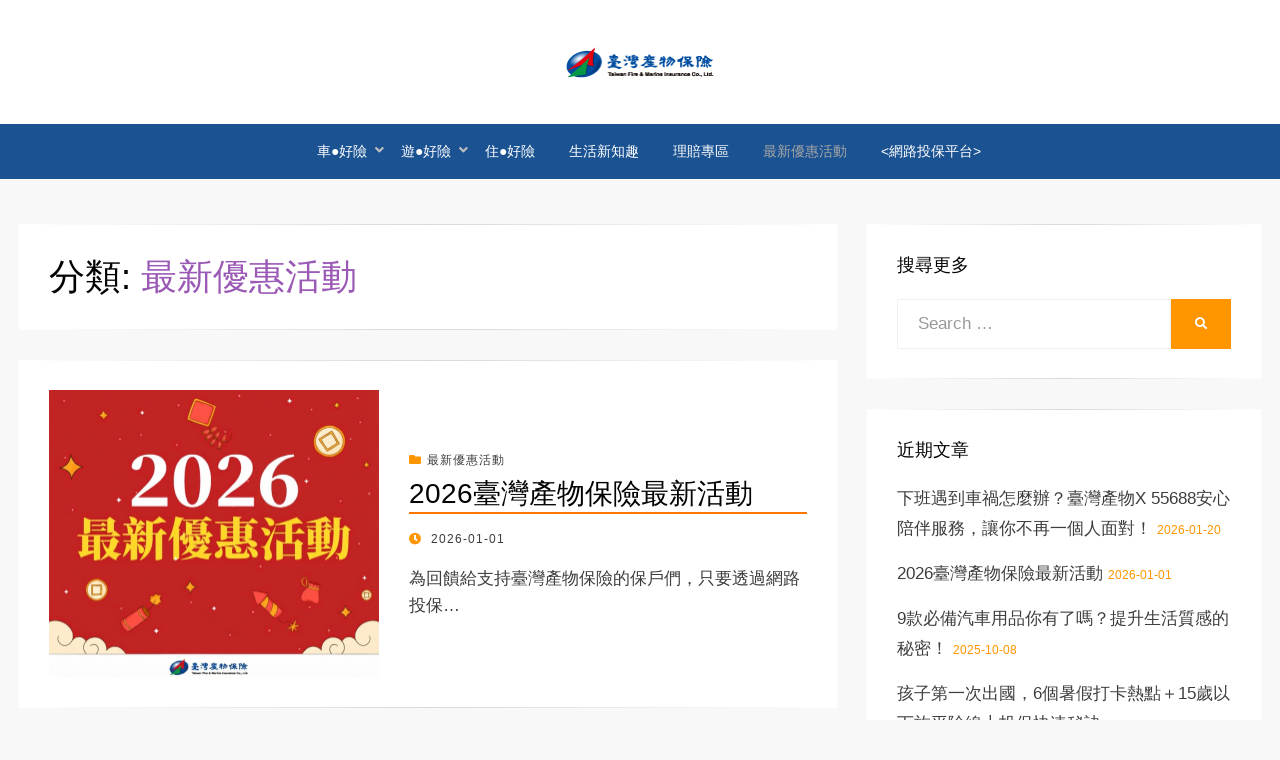

--- FILE ---
content_type: text/html; charset=UTF-8
request_url: https://ec.tfmi.com.tw/blog/?cat=21
body_size: 16753
content:
<!DOCTYPE html>
<html lang="zh-TW">
<head>
<meta charset="UTF-8">
<meta name="viewport" content="width=device-width, initial-scale=1.0">
<link rel="profile" href="http://gmpg.org/xfn/11">
<link rel="pingback" href="https://ec.tfmi.com.tw/blog/xmlrpc.php" />

<meta name='robots' content='noindex, follow' />

	<!-- This site is optimized with the Yoast SEO plugin v23.8 - https://yoast.com/wordpress/plugins/seo/ -->
	<title>最新優惠活動 - 臺灣產物保險 - 官方部落格</title>
	<meta property="og:locale" content="zh_TW" />
	<meta property="og:type" content="article" />
	<meta property="og:title" content="最新優惠活動 - 臺灣產物保險 - 官方部落格" />
	<meta property="og:url" content="https://blog.tfmi.com.tw/?cat=21" />
	<meta property="og:site_name" content="臺灣產物保險 - 官方部落格" />
	<meta name="twitter:card" content="summary_large_image" />
	<script type="application/ld+json" class="yoast-schema-graph">{"@context":"https://schema.org","@graph":[{"@type":"CollectionPage","@id":"https://blog.tfmi.com.tw/?cat=21","url":"https://blog.tfmi.com.tw/?cat=21","name":"最新優惠活動 - 臺灣產物保險 - 官方部落格","isPartOf":{"@id":"https://blog.tfmi.com.tw/#website"},"primaryImageOfPage":{"@id":"https://blog.tfmi.com.tw/?cat=21#primaryimage"},"image":{"@id":"https://blog.tfmi.com.tw/?cat=21#primaryimage"},"thumbnailUrl":"https://blog.tfmi.com.tw/wp-content/uploads/2025/10/2026最新活動.png","breadcrumb":{"@id":"https://blog.tfmi.com.tw/?cat=21#breadcrumb"},"inLanguage":"zh-TW"},{"@type":"ImageObject","inLanguage":"zh-TW","@id":"https://blog.tfmi.com.tw/?cat=21#primaryimage","url":"https://blog.tfmi.com.tw/wp-content/uploads/2025/10/2026最新活動.png","contentUrl":"https://blog.tfmi.com.tw/wp-content/uploads/2025/10/2026最新活動.png","width":1104,"height":960},{"@type":"BreadcrumbList","@id":"https://blog.tfmi.com.tw/?cat=21#breadcrumb","itemListElement":[{"@type":"ListItem","position":1,"name":"【首頁】","item":"https://blog.tfmi.com.tw/"},{"@type":"ListItem","position":2,"name":"最新優惠活動"}]},{"@type":"WebSite","@id":"https://blog.tfmi.com.tw/#website","url":"https://blog.tfmi.com.tw/","name":"臺灣產物保險 - 官方部落格","description":"珍惜此刻●守護未來","publisher":{"@id":"https://blog.tfmi.com.tw/#organization"},"potentialAction":[{"@type":"SearchAction","target":{"@type":"EntryPoint","urlTemplate":"https://blog.tfmi.com.tw/?s={search_term_string}"},"query-input":{"@type":"PropertyValueSpecification","valueRequired":true,"valueName":"search_term_string"}}],"inLanguage":"zh-TW"},{"@type":"Organization","@id":"https://blog.tfmi.com.tw/#organization","name":"臺灣產物保險股份有限公司","url":"https://blog.tfmi.com.tw/","logo":{"@type":"ImageObject","inLanguage":"zh-TW","@id":"https://blog.tfmi.com.tw/#/schema/logo/image/","url":"http://blog.tfmi.com.tw/wp-content/uploads/2020/03/376x200.png","contentUrl":"http://blog.tfmi.com.tw/wp-content/uploads/2020/03/376x200.png","width":376,"height":200,"caption":"臺灣產物保險股份有限公司"},"image":{"@id":"https://blog.tfmi.com.tw/#/schema/logo/image/"},"sameAs":["https://www.facebook.com/tfmi.bewithyou/"]}]}</script>
	<!-- / Yoast SEO plugin. -->


<link rel='dns-prefetch' href='//static.addtoany.com' />
<link rel='dns-prefetch' href='//kit.fontawesome.com' />
<link rel='dns-prefetch' href='//fonts.googleapis.com' />
<link rel="alternate" type="application/rss+xml" title="訂閱《臺灣產物保險 - 官方部落格》&raquo; 資訊提供" href="https://ec.tfmi.com.tw/blog/?feed=rss2" />
<link rel="alternate" type="application/rss+xml" title="訂閱《臺灣產物保險 - 官方部落格》&raquo; 留言的資訊提供" href="https://ec.tfmi.com.tw/blog/?feed=comments-rss2" />
<link rel="alternate" type="application/rss+xml" title="訂閱《臺灣產物保險 - 官方部落格》&raquo; 分類〈最新優惠活動〉的資訊提供" href="https://ec.tfmi.com.tw/blog/?feed=rss2&#038;cat=21" />
<style id='wp-img-auto-sizes-contain-inline-css' type='text/css'>
img:is([sizes=auto i],[sizes^="auto," i]){contain-intrinsic-size:3000px 1500px}
/*# sourceURL=wp-img-auto-sizes-contain-inline-css */
</style>
<style id='wp-emoji-styles-inline-css' type='text/css'>

	img.wp-smiley, img.emoji {
		display: inline !important;
		border: none !important;
		box-shadow: none !important;
		height: 1em !important;
		width: 1em !important;
		margin: 0 0.07em !important;
		vertical-align: -0.1em !important;
		background: none !important;
		padding: 0 !important;
	}
/*# sourceURL=wp-emoji-styles-inline-css */
</style>
<style id='wp-block-library-inline-css' type='text/css'>
:root{--wp-block-synced-color:#7a00df;--wp-block-synced-color--rgb:122,0,223;--wp-bound-block-color:var(--wp-block-synced-color);--wp-editor-canvas-background:#ddd;--wp-admin-theme-color:#007cba;--wp-admin-theme-color--rgb:0,124,186;--wp-admin-theme-color-darker-10:#006ba1;--wp-admin-theme-color-darker-10--rgb:0,107,160.5;--wp-admin-theme-color-darker-20:#005a87;--wp-admin-theme-color-darker-20--rgb:0,90,135;--wp-admin-border-width-focus:2px}@media (min-resolution:192dpi){:root{--wp-admin-border-width-focus:1.5px}}.wp-element-button{cursor:pointer}:root .has-very-light-gray-background-color{background-color:#eee}:root .has-very-dark-gray-background-color{background-color:#313131}:root .has-very-light-gray-color{color:#eee}:root .has-very-dark-gray-color{color:#313131}:root .has-vivid-green-cyan-to-vivid-cyan-blue-gradient-background{background:linear-gradient(135deg,#00d084,#0693e3)}:root .has-purple-crush-gradient-background{background:linear-gradient(135deg,#34e2e4,#4721fb 50%,#ab1dfe)}:root .has-hazy-dawn-gradient-background{background:linear-gradient(135deg,#faaca8,#dad0ec)}:root .has-subdued-olive-gradient-background{background:linear-gradient(135deg,#fafae1,#67a671)}:root .has-atomic-cream-gradient-background{background:linear-gradient(135deg,#fdd79a,#004a59)}:root .has-nightshade-gradient-background{background:linear-gradient(135deg,#330968,#31cdcf)}:root .has-midnight-gradient-background{background:linear-gradient(135deg,#020381,#2874fc)}:root{--wp--preset--font-size--normal:16px;--wp--preset--font-size--huge:42px}.has-regular-font-size{font-size:1em}.has-larger-font-size{font-size:2.625em}.has-normal-font-size{font-size:var(--wp--preset--font-size--normal)}.has-huge-font-size{font-size:var(--wp--preset--font-size--huge)}.has-text-align-center{text-align:center}.has-text-align-left{text-align:left}.has-text-align-right{text-align:right}.has-fit-text{white-space:nowrap!important}#end-resizable-editor-section{display:none}.aligncenter{clear:both}.items-justified-left{justify-content:flex-start}.items-justified-center{justify-content:center}.items-justified-right{justify-content:flex-end}.items-justified-space-between{justify-content:space-between}.screen-reader-text{border:0;clip-path:inset(50%);height:1px;margin:-1px;overflow:hidden;padding:0;position:absolute;width:1px;word-wrap:normal!important}.screen-reader-text:focus{background-color:#ddd;clip-path:none;color:#444;display:block;font-size:1em;height:auto;left:5px;line-height:normal;padding:15px 23px 14px;text-decoration:none;top:5px;width:auto;z-index:100000}html :where(.has-border-color){border-style:solid}html :where([style*=border-top-color]){border-top-style:solid}html :where([style*=border-right-color]){border-right-style:solid}html :where([style*=border-bottom-color]){border-bottom-style:solid}html :where([style*=border-left-color]){border-left-style:solid}html :where([style*=border-width]){border-style:solid}html :where([style*=border-top-width]){border-top-style:solid}html :where([style*=border-right-width]){border-right-style:solid}html :where([style*=border-bottom-width]){border-bottom-style:solid}html :where([style*=border-left-width]){border-left-style:solid}html :where(img[class*=wp-image-]){height:auto;max-width:100%}:where(figure){margin:0 0 1em}html :where(.is-position-sticky){--wp-admin--admin-bar--position-offset:var(--wp-admin--admin-bar--height,0px)}@media screen and (max-width:600px){html :where(.is-position-sticky){--wp-admin--admin-bar--position-offset:0px}}

/*# sourceURL=wp-block-library-inline-css */
</style><style id='global-styles-inline-css' type='text/css'>
:root{--wp--preset--aspect-ratio--square: 1;--wp--preset--aspect-ratio--4-3: 4/3;--wp--preset--aspect-ratio--3-4: 3/4;--wp--preset--aspect-ratio--3-2: 3/2;--wp--preset--aspect-ratio--2-3: 2/3;--wp--preset--aspect-ratio--16-9: 16/9;--wp--preset--aspect-ratio--9-16: 9/16;--wp--preset--color--black: #000000;--wp--preset--color--cyan-bluish-gray: #abb8c3;--wp--preset--color--white: #ffffff;--wp--preset--color--pale-pink: #f78da7;--wp--preset--color--vivid-red: #cf2e2e;--wp--preset--color--luminous-vivid-orange: #ff6900;--wp--preset--color--luminous-vivid-amber: #fcb900;--wp--preset--color--light-green-cyan: #7bdcb5;--wp--preset--color--vivid-green-cyan: #00d084;--wp--preset--color--pale-cyan-blue: #8ed1fc;--wp--preset--color--vivid-cyan-blue: #0693e3;--wp--preset--color--vivid-purple: #9b51e0;--wp--preset--gradient--vivid-cyan-blue-to-vivid-purple: linear-gradient(135deg,rgb(6,147,227) 0%,rgb(155,81,224) 100%);--wp--preset--gradient--light-green-cyan-to-vivid-green-cyan: linear-gradient(135deg,rgb(122,220,180) 0%,rgb(0,208,130) 100%);--wp--preset--gradient--luminous-vivid-amber-to-luminous-vivid-orange: linear-gradient(135deg,rgb(252,185,0) 0%,rgb(255,105,0) 100%);--wp--preset--gradient--luminous-vivid-orange-to-vivid-red: linear-gradient(135deg,rgb(255,105,0) 0%,rgb(207,46,46) 100%);--wp--preset--gradient--very-light-gray-to-cyan-bluish-gray: linear-gradient(135deg,rgb(238,238,238) 0%,rgb(169,184,195) 100%);--wp--preset--gradient--cool-to-warm-spectrum: linear-gradient(135deg,rgb(74,234,220) 0%,rgb(151,120,209) 20%,rgb(207,42,186) 40%,rgb(238,44,130) 60%,rgb(251,105,98) 80%,rgb(254,248,76) 100%);--wp--preset--gradient--blush-light-purple: linear-gradient(135deg,rgb(255,206,236) 0%,rgb(152,150,240) 100%);--wp--preset--gradient--blush-bordeaux: linear-gradient(135deg,rgb(254,205,165) 0%,rgb(254,45,45) 50%,rgb(107,0,62) 100%);--wp--preset--gradient--luminous-dusk: linear-gradient(135deg,rgb(255,203,112) 0%,rgb(199,81,192) 50%,rgb(65,88,208) 100%);--wp--preset--gradient--pale-ocean: linear-gradient(135deg,rgb(255,245,203) 0%,rgb(182,227,212) 50%,rgb(51,167,181) 100%);--wp--preset--gradient--electric-grass: linear-gradient(135deg,rgb(202,248,128) 0%,rgb(113,206,126) 100%);--wp--preset--gradient--midnight: linear-gradient(135deg,rgb(2,3,129) 0%,rgb(40,116,252) 100%);--wp--preset--font-size--small: 13px;--wp--preset--font-size--medium: 20px;--wp--preset--font-size--large: 36px;--wp--preset--font-size--x-large: 42px;--wp--preset--spacing--20: 0.44rem;--wp--preset--spacing--30: 0.67rem;--wp--preset--spacing--40: 1rem;--wp--preset--spacing--50: 1.5rem;--wp--preset--spacing--60: 2.25rem;--wp--preset--spacing--70: 3.38rem;--wp--preset--spacing--80: 5.06rem;--wp--preset--shadow--natural: 6px 6px 9px rgba(0, 0, 0, 0.2);--wp--preset--shadow--deep: 12px 12px 50px rgba(0, 0, 0, 0.4);--wp--preset--shadow--sharp: 6px 6px 0px rgba(0, 0, 0, 0.2);--wp--preset--shadow--outlined: 6px 6px 0px -3px rgb(255, 255, 255), 6px 6px rgb(0, 0, 0);--wp--preset--shadow--crisp: 6px 6px 0px rgb(0, 0, 0);}:where(.is-layout-flex){gap: 0.5em;}:where(.is-layout-grid){gap: 0.5em;}body .is-layout-flex{display: flex;}.is-layout-flex{flex-wrap: wrap;align-items: center;}.is-layout-flex > :is(*, div){margin: 0;}body .is-layout-grid{display: grid;}.is-layout-grid > :is(*, div){margin: 0;}:where(.wp-block-columns.is-layout-flex){gap: 2em;}:where(.wp-block-columns.is-layout-grid){gap: 2em;}:where(.wp-block-post-template.is-layout-flex){gap: 1.25em;}:where(.wp-block-post-template.is-layout-grid){gap: 1.25em;}.has-black-color{color: var(--wp--preset--color--black) !important;}.has-cyan-bluish-gray-color{color: var(--wp--preset--color--cyan-bluish-gray) !important;}.has-white-color{color: var(--wp--preset--color--white) !important;}.has-pale-pink-color{color: var(--wp--preset--color--pale-pink) !important;}.has-vivid-red-color{color: var(--wp--preset--color--vivid-red) !important;}.has-luminous-vivid-orange-color{color: var(--wp--preset--color--luminous-vivid-orange) !important;}.has-luminous-vivid-amber-color{color: var(--wp--preset--color--luminous-vivid-amber) !important;}.has-light-green-cyan-color{color: var(--wp--preset--color--light-green-cyan) !important;}.has-vivid-green-cyan-color{color: var(--wp--preset--color--vivid-green-cyan) !important;}.has-pale-cyan-blue-color{color: var(--wp--preset--color--pale-cyan-blue) !important;}.has-vivid-cyan-blue-color{color: var(--wp--preset--color--vivid-cyan-blue) !important;}.has-vivid-purple-color{color: var(--wp--preset--color--vivid-purple) !important;}.has-black-background-color{background-color: var(--wp--preset--color--black) !important;}.has-cyan-bluish-gray-background-color{background-color: var(--wp--preset--color--cyan-bluish-gray) !important;}.has-white-background-color{background-color: var(--wp--preset--color--white) !important;}.has-pale-pink-background-color{background-color: var(--wp--preset--color--pale-pink) !important;}.has-vivid-red-background-color{background-color: var(--wp--preset--color--vivid-red) !important;}.has-luminous-vivid-orange-background-color{background-color: var(--wp--preset--color--luminous-vivid-orange) !important;}.has-luminous-vivid-amber-background-color{background-color: var(--wp--preset--color--luminous-vivid-amber) !important;}.has-light-green-cyan-background-color{background-color: var(--wp--preset--color--light-green-cyan) !important;}.has-vivid-green-cyan-background-color{background-color: var(--wp--preset--color--vivid-green-cyan) !important;}.has-pale-cyan-blue-background-color{background-color: var(--wp--preset--color--pale-cyan-blue) !important;}.has-vivid-cyan-blue-background-color{background-color: var(--wp--preset--color--vivid-cyan-blue) !important;}.has-vivid-purple-background-color{background-color: var(--wp--preset--color--vivid-purple) !important;}.has-black-border-color{border-color: var(--wp--preset--color--black) !important;}.has-cyan-bluish-gray-border-color{border-color: var(--wp--preset--color--cyan-bluish-gray) !important;}.has-white-border-color{border-color: var(--wp--preset--color--white) !important;}.has-pale-pink-border-color{border-color: var(--wp--preset--color--pale-pink) !important;}.has-vivid-red-border-color{border-color: var(--wp--preset--color--vivid-red) !important;}.has-luminous-vivid-orange-border-color{border-color: var(--wp--preset--color--luminous-vivid-orange) !important;}.has-luminous-vivid-amber-border-color{border-color: var(--wp--preset--color--luminous-vivid-amber) !important;}.has-light-green-cyan-border-color{border-color: var(--wp--preset--color--light-green-cyan) !important;}.has-vivid-green-cyan-border-color{border-color: var(--wp--preset--color--vivid-green-cyan) !important;}.has-pale-cyan-blue-border-color{border-color: var(--wp--preset--color--pale-cyan-blue) !important;}.has-vivid-cyan-blue-border-color{border-color: var(--wp--preset--color--vivid-cyan-blue) !important;}.has-vivid-purple-border-color{border-color: var(--wp--preset--color--vivid-purple) !important;}.has-vivid-cyan-blue-to-vivid-purple-gradient-background{background: var(--wp--preset--gradient--vivid-cyan-blue-to-vivid-purple) !important;}.has-light-green-cyan-to-vivid-green-cyan-gradient-background{background: var(--wp--preset--gradient--light-green-cyan-to-vivid-green-cyan) !important;}.has-luminous-vivid-amber-to-luminous-vivid-orange-gradient-background{background: var(--wp--preset--gradient--luminous-vivid-amber-to-luminous-vivid-orange) !important;}.has-luminous-vivid-orange-to-vivid-red-gradient-background{background: var(--wp--preset--gradient--luminous-vivid-orange-to-vivid-red) !important;}.has-very-light-gray-to-cyan-bluish-gray-gradient-background{background: var(--wp--preset--gradient--very-light-gray-to-cyan-bluish-gray) !important;}.has-cool-to-warm-spectrum-gradient-background{background: var(--wp--preset--gradient--cool-to-warm-spectrum) !important;}.has-blush-light-purple-gradient-background{background: var(--wp--preset--gradient--blush-light-purple) !important;}.has-blush-bordeaux-gradient-background{background: var(--wp--preset--gradient--blush-bordeaux) !important;}.has-luminous-dusk-gradient-background{background: var(--wp--preset--gradient--luminous-dusk) !important;}.has-pale-ocean-gradient-background{background: var(--wp--preset--gradient--pale-ocean) !important;}.has-electric-grass-gradient-background{background: var(--wp--preset--gradient--electric-grass) !important;}.has-midnight-gradient-background{background: var(--wp--preset--gradient--midnight) !important;}.has-small-font-size{font-size: var(--wp--preset--font-size--small) !important;}.has-medium-font-size{font-size: var(--wp--preset--font-size--medium) !important;}.has-large-font-size{font-size: var(--wp--preset--font-size--large) !important;}.has-x-large-font-size{font-size: var(--wp--preset--font-size--x-large) !important;}
/*# sourceURL=global-styles-inline-css */
</style>

<style id='classic-theme-styles-inline-css' type='text/css'>
/*! This file is auto-generated */
.wp-block-button__link{color:#fff;background-color:#32373c;border-radius:9999px;box-shadow:none;text-decoration:none;padding:calc(.667em + 2px) calc(1.333em + 2px);font-size:1.125em}.wp-block-file__button{background:#32373c;color:#fff;text-decoration:none}
/*# sourceURL=/wp-includes/css/classic-themes.min.css */
</style>
<link rel='stylesheet' id='dashicons-css' href='https://ec.tfmi.com.tw/blog/wp-includes/css/dashicons.min.css?ver=6.9' type='text/css' media='all' />
<link rel='stylesheet' id='post-views-counter-frontend-css' href='https://ec.tfmi.com.tw/blog/wp-content/plugins/post-views-counter/css/frontend.min.css?ver=1.4.6' type='text/css' media='all' />
<link rel='stylesheet' id='scroll-top-css-css' href='https://ec.tfmi.com.tw/blog/wp-content/plugins/scroll-top/assets/css/scroll-top.css?ver=1.5.3' type='text/css' media='all' />
<link rel='stylesheet' id='wptu-front-style-css' href='https://ec.tfmi.com.tw/blog/wp-content/plugins/ticker-ultimate/assets/css/wptu-front.css?ver=1.7.1' type='text/css' media='all' />
<link rel='stylesheet' id='ez-toc-css' href='https://ec.tfmi.com.tw/blog/wp-content/plugins/easy-table-of-contents/assets/css/screen.min.css?ver=2.0.69.1' type='text/css' media='all' />
<style id='ez-toc-inline-css' type='text/css'>
div#ez-toc-container .ez-toc-title {font-size: 120%;}div#ez-toc-container .ez-toc-title {font-weight: 500;}div#ez-toc-container ul li {font-size: 95%;}div#ez-toc-container ul li {font-weight: 500;}div#ez-toc-container nav ul ul li {font-size: 90%;}
.ez-toc-container-direction {direction: ltr;}.ez-toc-counter ul{counter-reset: item ;}.ez-toc-counter nav ul li a::before {content: counters(item, '.', decimal) '. ';display: inline-block;counter-increment: item;flex-grow: 0;flex-shrink: 0;margin-right: .2em; float: left; }.ez-toc-widget-direction {direction: ltr;}.ez-toc-widget-container ul{counter-reset: item ;}.ez-toc-widget-container nav ul li a::before {content: counters(item, '.', decimal) '. ';display: inline-block;counter-increment: item;flex-grow: 0;flex-shrink: 0;margin-right: .2em; float: left; }
/*# sourceURL=ez-toc-inline-css */
</style>
<link rel='stylesheet' id='wisteria-bootstrap-custom-css' href='https://ec.tfmi.com.tw/blog/wp-content/themes/wisteria/css/bootstrap-custom.css?ver=6.9' type='text/css' media='all' />
<link rel='stylesheet' id='font-awesome-5-css' href='https://ec.tfmi.com.tw/blog/wp-content/themes/wisteria/css/fontawesome-all.css?ver=6.9' type='text/css' media='all' />
<link rel='stylesheet' id='wisteria-fonts-css' href='https://fonts.googleapis.com/css?family=Montserrat%3A400%2C700%7CLato%3A400%2C400i%2C700%2C700i&#038;subset=latin%2Clatin-ext' type='text/css' media='all' />
<link rel='stylesheet' id='wisteria-style-css' href='https://ec.tfmi.com.tw/blog/wp-content/themes/wisteria/style.css?ver=6.9' type='text/css' media='all' />
<style id='wisteria-style-inline-css' type='text/css'>
.credits-designer{ clip:rect(1px, 1px, 1px, 1px); position:absolute; }
/*# sourceURL=wisteria-style-inline-css */
</style>
<link rel='stylesheet' id='tablepress-default-css' href='https://ec.tfmi.com.tw/blog/wp-content/plugins/tablepress/css/build/default.css?ver=2.4.4' type='text/css' media='all' />
<link rel='stylesheet' id='addtoany-css' href='https://ec.tfmi.com.tw/blog/wp-content/plugins/add-to-any/addtoany.min.css?ver=1.16' type='text/css' media='all' />
<style id='addtoany-inline-css' type='text/css'>
@media screen and (max-width:980px){
.a2a_floating_style.a2a_vertical_style{display:none;}
}
/*# sourceURL=addtoany-inline-css */
</style>
<link rel='stylesheet' id='wp-add-custom-css-css' href='https://ec.tfmi.com.tw/blog?display_custom_css=css&#038;ver=6.9' type='text/css' media='all' />
<script type="text/javascript" id="addtoany-core-js-before">
/* <![CDATA[ */
window.a2a_config=window.a2a_config||{};a2a_config.callbacks=[];a2a_config.overlays=[];a2a_config.templates={};a2a_localize = {
	Share: "分享",
	Save: "儲存",
	Subscribe: "訂閱",
	Email: "電子郵件",
	Bookmark: "書籤",
	ShowAll: "全部顯示",
	ShowLess: "顯示較少",
	FindServices: "尋找服務",
	FindAnyServiceToAddTo: "立即尋找想要新增的服務",
	PoweredBy: "開發團隊:",
	ShareViaEmail: "透過電子郵件分享",
	SubscribeViaEmail: "透過電子郵件訂閱",
	BookmarkInYourBrowser: "在瀏覽器中加入書籤",
	BookmarkInstructions: "按下 Ctrl+D 或 \u2318+D 將這個頁面加入書籤",
	AddToYourFavorites: "新增至 [我的最愛]",
	SendFromWebOrProgram: "透過任何電子郵件地址或電子郵件程式傳送",
	EmailProgram: "電子郵件程式",
	More: "進一步了解...",
	ThanksForSharing: "感謝分享！",
	ThanksForFollowing: "感謝追蹤！"
};


//# sourceURL=addtoany-core-js-before
/* ]]> */
</script>
<script type="text/javascript" defer src="https://static.addtoany.com/menu/page.js" id="addtoany-core-js"></script>
<script type="text/javascript" src="https://ec.tfmi.com.tw/blog/wp-includes/js/jquery/jquery.min.js?ver=3.7.1" id="jquery-core-js"></script>
<script type="text/javascript" src="https://ec.tfmi.com.tw/blog/wp-includes/js/jquery/jquery-migrate.min.js?ver=3.4.1" id="jquery-migrate-js"></script>
<script type="text/javascript" defer src="https://blog.tfmi.com.tw/wp-content/plugins/add-to-any/addtoany.min.js?ver=1.1" id="addtoany-jquery-js"></script>
<script defer crossorigin="anonymous" type="text/javascript" src="https://kit.fontawesome.com/9ff1d2ce4f.js" id="font-awesome-official-js"></script>
<link rel="https://api.w.org/" href="https://ec.tfmi.com.tw/blog/index.php?rest_route=/" /><link rel="alternate" title="JSON" type="application/json" href="https://ec.tfmi.com.tw/blog/index.php?rest_route=/wp/v2/categories/21" /><link rel="EditURI" type="application/rsd+xml" title="RSD" href="https://ec.tfmi.com.tw/blog/xmlrpc.php?rsd" />
<meta name="generator" content="WordPress 6.9" />

		<!-- GA Google Analytics @ https://m0n.co/ga -->
		<script async src="https://www.googletagmanager.com/gtag/js?id=UA-52117568-1"></script>
		<script>
			window.dataLayer = window.dataLayer || [];
			function gtag(){dataLayer.push(arguments);}
			gtag('js', new Date());
			gtag('config', 'UA-52117568-1');
		</script>

	<!-- Scroll To Top -->
<style id="scrolltop-custom-style">
		#scrollUp {border-radius:50%;opacity:0.7;bottom:20px;right:20px;background:#4184bf;;}
		#scrollUp:hover{opacity:1;}
        .top-icon{stroke:#ffffff;}
        @media (max-width: 567px) { #scrollUp { display: none !important; } };
		
		</style>
<!-- End Scroll Top - https://wordpress.org/plugins/scroll-top/ -->
      <meta name="onesignal" content="wordpress-plugin"/>
            <script>

      window.OneSignal = window.OneSignal || [];

      OneSignal.push( function() {
        OneSignal.SERVICE_WORKER_UPDATER_PATH = "OneSignalSDKUpdaterWorker.js.php";
                      OneSignal.SERVICE_WORKER_PATH = "OneSignalSDKWorker.js.php";
                      OneSignal.SERVICE_WORKER_PARAM = { scope: "/" };
        OneSignal.setDefaultNotificationUrl("https://blog.tfmi.com.tw");
        var oneSignal_options = {};
        window._oneSignalInitOptions = oneSignal_options;

        oneSignal_options['wordpress'] = true;
oneSignal_options['appId'] = '4e2db7b9-035c-4aaf-81d7-d47b398eb47f';
oneSignal_options['allowLocalhostAsSecureOrigin'] = true;
oneSignal_options['welcomeNotification'] = { };
oneSignal_options['welcomeNotification']['title'] = "臺灣產物保險-官方部落格";
oneSignal_options['welcomeNotification']['message'] = "分享專業保險知識，給您最貼心的保障！ 與您一起珍惜此刻，守護未來！";
oneSignal_options['path'] = "https://blog.tfmi.com.tw/wp-content/plugins/onesignal-free-web-push-notifications/sdk_files/";
oneSignal_options['safari_web_id'] = "web.onesignal.auto.5ecc7e9f-2540-4c26-bcd6-80ea5ac40604";
oneSignal_options['promptOptions'] = { };
oneSignal_options['promptOptions']['actionMessage'] = "立即訂閱！臺灣產物保險-官方部落格，給您最貼心的保障！";
oneSignal_options['promptOptions']['acceptButtonText'] = "訂閱";
oneSignal_options['promptOptions']['cancelButtonText'] = "暫時不用";
oneSignal_options['notifyButton'] = { };
oneSignal_options['notifyButton']['enable'] = true;
oneSignal_options['notifyButton']['position'] = 'bottom-left';
oneSignal_options['notifyButton']['theme'] = 'default';
oneSignal_options['notifyButton']['size'] = 'small';
oneSignal_options['notifyButton']['showCredit'] = true;
oneSignal_options['notifyButton']['text'] = {};
oneSignal_options['notifyButton']['text']['tip.state.unsubscribed'] = '已為您關閉通知';
oneSignal_options['notifyButton']['text']['tip.state.subscribed'] = '已為您開啟通知';
oneSignal_options['notifyButton']['text']['tip.state.blocked'] = '已阻擋通知';
oneSignal_options['notifyButton']['text']['message.action.subscribed'] = '感謝您的訂閱！';
oneSignal_options['notifyButton']['text']['message.action.resubscribed'] = '已為您開啟通知';
oneSignal_options['notifyButton']['text']['message.action.unsubscribed'] = '您將不會再收到通知';
oneSignal_options['notifyButton']['text']['dialog.main.title'] = '設定網站通知';
oneSignal_options['notifyButton']['text']['dialog.main.button.subscribe'] = '開啟通知';
oneSignal_options['notifyButton']['text']['dialog.main.button.unsubscribe'] = '關閉通知';
oneSignal_options['notifyButton']['text']['dialog.blocked.title'] = '不要關閉通知';
oneSignal_options['notifyButton']['colors'] = {};
oneSignal_options['notifyButton']['colors']['circle.background'] = '#FDDA24';
oneSignal_options['notifyButton']['offset'] = {};
                OneSignal.init(window._oneSignalInitOptions);
                OneSignal.showSlidedownPrompt();      });

      function documentInitOneSignal() {
        var oneSignal_elements = document.getElementsByClassName("OneSignal-prompt");

        var oneSignalLinkClickHandler = function(event) { OneSignal.push(['registerForPushNotifications']); event.preventDefault(); };        for(var i = 0; i < oneSignal_elements.length; i++)
          oneSignal_elements[i].addEventListener('click', oneSignalLinkClickHandler, false);
      }

      if (document.readyState === 'complete') {
           documentInitOneSignal();
      }
      else {
           window.addEventListener("load", function(event){
               documentInitOneSignal();
          });
      }
    </script>

	
		<style type="text/css">
			.site-title,
		.site-description {
			clip: rect(1px, 1px, 1px, 1px);
			position: absolute;
		}
		</style>

<link rel="icon" href="https://ec.tfmi.com.tw/blog/wp-content/uploads/2020/03/cropped-logo-1-32x32.png" sizes="32x32" />
<link rel="icon" href="https://ec.tfmi.com.tw/blog/wp-content/uploads/2020/03/cropped-logo-1-192x192.png" sizes="192x192" />
<link rel="apple-touch-icon" href="https://ec.tfmi.com.tw/blog/wp-content/uploads/2020/03/cropped-logo-1-180x180.png" />
<meta name="msapplication-TileImage" content="https://blog.tfmi.com.tw/wp-content/uploads/2020/03/cropped-logo-1-270x270.png" />
		<style type="text/css" id="wp-custom-css">
			
.entry-author { 
	display: none;
}

span.byline{ 
 display: none;
}

#breadshit {
	margin-top:100px;
}



		</style>
		<style id="wpforms-css-vars-root">
				:root {
					--wpforms-field-border-radius: 3px;
--wpforms-field-border-style: solid;
--wpforms-field-border-size: 1px;
--wpforms-field-background-color: #ffffff;
--wpforms-field-border-color: rgba( 0, 0, 0, 0.25 );
--wpforms-field-border-color-spare: rgba( 0, 0, 0, 0.25 );
--wpforms-field-text-color: rgba( 0, 0, 0, 0.7 );
--wpforms-field-menu-color: #ffffff;
--wpforms-label-color: rgba( 0, 0, 0, 0.85 );
--wpforms-label-sublabel-color: rgba( 0, 0, 0, 0.55 );
--wpforms-label-error-color: #d63637;
--wpforms-button-border-radius: 3px;
--wpforms-button-border-style: none;
--wpforms-button-border-size: 1px;
--wpforms-button-background-color: #066aab;
--wpforms-button-border-color: #066aab;
--wpforms-button-text-color: #ffffff;
--wpforms-page-break-color: #066aab;
--wpforms-background-image: none;
--wpforms-background-position: center center;
--wpforms-background-repeat: no-repeat;
--wpforms-background-size: cover;
--wpforms-background-width: 100px;
--wpforms-background-height: 100px;
--wpforms-background-color: rgba( 0, 0, 0, 0 );
--wpforms-background-url: none;
--wpforms-container-padding: 0px;
--wpforms-container-border-style: none;
--wpforms-container-border-width: 1px;
--wpforms-container-border-color: #000000;
--wpforms-container-border-radius: 3px;
--wpforms-field-size-input-height: 43px;
--wpforms-field-size-input-spacing: 15px;
--wpforms-field-size-font-size: 16px;
--wpforms-field-size-line-height: 19px;
--wpforms-field-size-padding-h: 14px;
--wpforms-field-size-checkbox-size: 16px;
--wpforms-field-size-sublabel-spacing: 5px;
--wpforms-field-size-icon-size: 1;
--wpforms-label-size-font-size: 16px;
--wpforms-label-size-line-height: 19px;
--wpforms-label-size-sublabel-font-size: 14px;
--wpforms-label-size-sublabel-line-height: 17px;
--wpforms-button-size-font-size: 17px;
--wpforms-button-size-height: 41px;
--wpforms-button-size-padding-h: 15px;
--wpforms-button-size-margin-top: 10px;
--wpforms-container-shadow-size-box-shadow: none;

				}
			</style></head>
<body class="archive category category-latestnews category-21 wp-custom-logo wp-theme-wisteria group-blog hfeed has-right-sidebar has-excerpt">
<div id="page" class="site-wrapper site">

	
<header id="masthead" class="site-header" role="banner">
	<div class="container">
		<div class="row">
			<div class="col">

				<div class="site-header-inside-wrapper">
					<div class="site-branding-wrapper">
						<div class="site-logo-wrapper"><a href="https://ec.tfmi.com.tw/blog/" class="custom-logo-link" rel="home"><img width="164" height="33" src="https://ec.tfmi.com.tw/blog/wp-content/uploads/2020/09/cropped-cropped-logo-icon.png" class="custom-logo" alt="臺灣產物保險 &#8211; 官方部落格" decoding="async" /></a></div>
						<div class="site-branding">
															<p class="site-title"><a href="https://ec.tfmi.com.tw/blog/" title="臺灣產物保險 &#8211; 官方部落格" rel="home">臺灣產物保險 &#8211; 官方部落格</a></p>
							
														<p class="site-description">珍惜此刻●守護未來</p>
													</div>
					</div><!-- .site-branding-wrapper -->
				</div><!-- .site-header-inside-wrapper -->

			</div><!-- .col -->
		</div><!-- .row -->
	</div><!-- .container -->
</header><!-- #masthead -->

<nav id="site-navigation" class="main-navigation" role="navigation">
	<div class="container">
		<div class="row">
			<div class="col">

				<div class="main-navigation-inside">

					<a class="skip-link screen-reader-text" href="#content">Skip to content</a>
					<div class="toggle-menu-wrapper">
						<a href="#header-menu-responsive" title="Menu" class="toggle-menu-control">
							<span class="toggle-menu-label">Menu</span>
						</a>
					</div>

					<div class="site-header-menu"><ul id="menu-1" class="header-menu sf-menu"><li id="menu-item-186" class="menu-item menu-item-type-taxonomy menu-item-object-category menu-item-has-children menu-item-186"><a href="https://ec.tfmi.com.tw/blog/?cat=19">車●好險</a>
<ul class="sub-menu">
	<li id="menu-item-99" class="menu-item menu-item-type-taxonomy menu-item-object-category menu-item-99"><a href="https://ec.tfmi.com.tw/blog/?cat=3">汽車保險</a></li>
	<li id="menu-item-98" class="menu-item menu-item-type-taxonomy menu-item-object-category menu-item-98"><a href="https://ec.tfmi.com.tw/blog/?cat=4">機車保險</a></li>
</ul>
</li>
<li id="menu-item-97" class="menu-item menu-item-type-taxonomy menu-item-object-category menu-item-has-children menu-item-97"><a href="https://ec.tfmi.com.tw/blog/?cat=6">遊●好險</a>
<ul class="sub-menu">
	<li id="menu-item-96" class="menu-item menu-item-type-taxonomy menu-item-object-category menu-item-96"><a href="https://ec.tfmi.com.tw/blog/?cat=5">旅遊保險</a></li>
	<li id="menu-item-190" class="menu-item menu-item-type-taxonomy menu-item-object-category menu-item-190"><a href="https://ec.tfmi.com.tw/blog/?cat=22">打工度假保險</a></li>
</ul>
</li>
<li id="menu-item-390" class="menu-item menu-item-type-taxonomy menu-item-object-category menu-item-390"><a href="https://ec.tfmi.com.tw/blog/?cat=23">住●好險</a></li>
<li id="menu-item-187" class="menu-item menu-item-type-taxonomy menu-item-object-category menu-item-187"><a href="https://ec.tfmi.com.tw/blog/?cat=20">生活新知趣</a></li>
<li id="menu-item-709" class="menu-item menu-item-type-taxonomy menu-item-object-category menu-item-709"><a href="https://ec.tfmi.com.tw/blog/?cat=25">理賠專區</a></li>
<li id="menu-item-188" class="menu-item menu-item-type-taxonomy menu-item-object-category current-menu-item menu-item-188"><a href="https://ec.tfmi.com.tw/blog/?cat=21" aria-current="page">最新優惠活動</a></li>
<li id="menu-item-420" class="menu-item menu-item-type-custom menu-item-object-custom menu-item-420"><a href="https://ec.tfmi.com.tw/"><網路投保平台></a></li>
</ul></div>
				</div><!-- .main-navigation-inside -->

			</div><!-- .col -->
		</div><!-- .row -->
	</div><!-- .container -->
</nav><!-- .main-navigation -->

	<div id="content" class="site-content">

	<div class="container">
		<div class="row">

			<section id="primary" class="content-area col-12 col-sm-12 col-md-12 col-lg-8 col-xl-8 col-xxl-8">
				<main id="main" class="site-main" role="main">

				
					<header class="page-header">
						<h1 class="page-title">分類: <span>最新優惠活動</span></h1>					</header><!-- .page-header -->

					<div id="post-wrapper" class="post-wrapper post-wrapper-archive">
										
						
<article id="post-1005" class="post-1005 post type-post status-publish format-standard has-post-thumbnail hentry category-latestnews">
	<div class="post-content-wrapper post-content-wrapper-archive">

		<div class="entry-image-wrapper entry-image-wrapper-archive"><figure class="post-thumbnail"><a href="https://ec.tfmi.com.tw/blog/?p=1005"><img width="660" height="577" src="https://ec.tfmi.com.tw/blog/wp-content/uploads/2025/10/2026最新活動-660x577.png" class="img-featured img-featured-retina img-responsive wp-post-image" alt="2026臺灣產物保險最新活動" decoding="async" fetchpriority="high" srcset="https://blog.tfmi.com.tw/wp-content/uploads/2025/10/2026最新活動-660x577.png 660w, https://blog.tfmi.com.tw/wp-content/uploads/2025/10/2026最新活動-300x261.png 300w, https://blog.tfmi.com.tw/wp-content/uploads/2025/10/2026最新活動-330x288.png 330w" sizes="(max-width: 660px) 100vw, 660px" /></a></figure></div>
		<div class="entry-data-wrapper entry-data-wrapper-archive">
			<div class="entry-header-wrapper entry-header-wrapper-archive">
								<div class="entry-meta entry-meta-header-before">
					<span class="post-first-category"><a href="https://ec.tfmi.com.tw/blog/?cat=21" title="最新優惠活動">最新優惠活動</a></span>				</div><!-- .entry-meta -->
				
				<header class="entry-header">
					<h1 class="entry-title"><a href="https://ec.tfmi.com.tw/blog/?p=1005" rel="bookmark">2026臺灣產物保險最新活動</a></h1>				</header><!-- .entry-header -->

								<div class="entry-meta entry-meta-header-after">
					<span class="posted-on"><span class="screen-reader-text">Posted on</span><a href="https://ec.tfmi.com.tw/blog/?p=1005" rel="bookmark"> <time class="entry-date published" datetime="2026-01-01T00:00:38+08:00">2026-01-01</time><time class="updated" datetime="2026-01-09T18:40:53+08:00">2026-01-09</time></a></span><span class="byline"> by <span class="author vcard"><a class="entry-author-link url fn n" href="https://ec.tfmi.com.tw/blog/?author=1" rel="author"><span class="entry-author-name">admin</span></a></span></span>				</div><!-- .entry-meta -->
							</div><!-- .entry-header-wrapper -->

						<div class="entry-summary">
				<p>為回饋給支持臺灣產物保險的保戶們，只要透過網路投保&hellip;</p>
			</div><!-- .entry-summary -->
					</div><!-- .entry-data-wrapper -->

	</div><!-- .post-content-wrapper -->
</article><!-- #post-## -->

										</div><!-- .post-wrapper -->

					
				
				</main><!-- #main -->
			</section><!-- #primary -->

			<div id="site-sidebar" class="sidebar-area col-12 col-sm-12 col-md-12 col-lg-4 col-xl-4 col-xxl-4">
	<div id="secondary" class="sidebar widget-area sidebar-widget-area" role="complementary">
		<aside id="search-2" class="widget widget_search"><h2 class="widget-title">搜尋更多</h2>
<form role="search" method="get" class="search-form" action="https://ec.tfmi.com.tw/blog/">
	<label>
		<span class="screen-reader-text">Search for:</span>
		<input type="search" class="search-field" placeholder="Search &hellip;" value="" name="s" title="Search for:" />
	</label>
	<button type="submit" class="search-submit"><span class="screen-reader-text">Search</span></button>
</form>
</aside>
		<aside id="recent-posts-2" class="widget widget_recent_entries">
		<h2 class="widget-title">近期文章</h2>
		<ul>
											<li>
					<a href="https://ec.tfmi.com.tw/blog/?p=2898">下班遇到車禍怎麼辦？臺灣產物X 55688安心陪伴服務，讓你不再一個人面對！</a>
											<span class="post-date">2026-01-20</span>
									</li>
											<li>
					<a href="https://ec.tfmi.com.tw/blog/?p=1005">2026臺灣產物保險最新活動</a>
											<span class="post-date">2026-01-01</span>
									</li>
											<li>
					<a href="https://ec.tfmi.com.tw/blog/?p=2875">9款必備汽車用品你有了嗎？提升生活質感的秘密！</a>
											<span class="post-date">2025-10-08</span>
									</li>
											<li>
					<a href="https://ec.tfmi.com.tw/blog/?p=2785">孩子第一次出國，6個暑假打卡熱點＋15歲以下旅平險線上投保快速秘訣</a>
											<span class="post-date">2025-06-20</span>
									</li>
					</ul>

		</aside><aside id="categories-3" class="widget widget_categories"><h2 class="widget-title">分類</h2>
			<ul>
					<li class="cat-item cat-item-23"><a href="https://ec.tfmi.com.tw/blog/?cat=23">住●好險</a> (18)
</li>
	<li class="cat-item cat-item-22"><a href="https://ec.tfmi.com.tw/blog/?cat=22">打工度假保險</a> (1)
</li>
	<li class="cat-item cat-item-5"><a href="https://ec.tfmi.com.tw/blog/?cat=5">旅遊保險</a> (10)
</li>
	<li class="cat-item cat-item-21 current-cat"><a aria-current="page" href="https://ec.tfmi.com.tw/blog/?cat=21">最新優惠活動</a> (1)
</li>
	<li class="cat-item cat-item-1"><a href="https://ec.tfmi.com.tw/blog/?cat=1">未分類</a> (3)
</li>
	<li class="cat-item cat-item-4"><a href="https://ec.tfmi.com.tw/blog/?cat=4">機車保險</a> (6)
</li>
	<li class="cat-item cat-item-3"><a href="https://ec.tfmi.com.tw/blog/?cat=3">汽車保險</a> (15)
</li>
	<li class="cat-item cat-item-25"><a href="https://ec.tfmi.com.tw/blog/?cat=25">理賠專區</a> (4)
</li>
	<li class="cat-item cat-item-20"><a href="https://ec.tfmi.com.tw/blog/?cat=20">生活新知趣</a> (6)
</li>
	<li class="cat-item cat-item-19"><a href="https://ec.tfmi.com.tw/blog/?cat=19">車●好險</a> (20)
</li>
	<li class="cat-item cat-item-6"><a href="https://ec.tfmi.com.tw/blog/?cat=6">遊●好險</a> (9)
</li>
			</ul>

			</aside><aside id="widget_sp_image-2" class="widget widget_sp_image"><h2 class="widget-title">最新活動</h2><a href="https://ec.tfmi.com.tw/Active.ashx?a=i2DSo" target="_blank" class="widget_sp_image-image-link" title="最新活動"><img width="300" height="487" alt="ad300x485" class="attachment-full aligncenter" style="max-width: 100%;" srcset="https://blog.tfmi.com.tw/wp-content/uploads/2026/01/BLOG300x485BN.jpg 300w, https://blog.tfmi.com.tw/wp-content/uploads/2026/01/BLOG300x485BN-185x300.jpg 185w" sizes="(max-width: 300px) 100vw, 300px" src="https://ec.tfmi.com.tw/blog/wp-content/uploads/2026/01/BLOG300x485BN.jpg" /></a></aside><aside id="text-5" class="widget widget_text"><h2 class="widget-title">關於 臺灣產物保險</h2>			<div class="textwidget"><p>分享專業保險知識，給您最貼心的保障！<br />
與您一起珍惜此刻，守護未來！</p>
<p>服務時間：08:30 ~ 17:30 <span style="font-size: 8px;">(例假、國定假日除外)</span><br />
總公司地址：台北市100館前路49號8-9樓<br />
免費客服專線：0809-068-888<br />
網路投保網站：<a href="https://ec.tfmi.com.tw/" target="_blank" rel="noopener">ec.tfmi.com.tw</a><br />
官方網站：<a href="https://www.tfmi.com.tw/" target="_blank" rel="noopener">www.tfmi.com.tw</a></p>
</div>
		</aside><aside id="text-6" class="widget widget_text">			<div class="textwidget"><div id="fb-root"></div>
<p><script async defer crossorigin="anonymous" src="https://connect.facebook.net/zh_TW/sdk.js#xfbml=1&#038;version=v6.0"></script></p>
<div class="fb-page" data-href="https://www.facebook.com/tfmi.bewithyou/" data-tabs="timeline" data-width="" data-height="" data-small-header="false" data-adapt-container-width="true" data-hide-cover="false" data-show-facepile="true">
<blockquote class="fb-xfbml-parse-ignore" cite="https://www.facebook.com/tfmi.bewithyou/"><p><a href="https://www.facebook.com/tfmi.bewithyou/">臺灣產物保險＊Be With You＊</a></p></blockquote>
</div>
</div>
		</aside>	</div><!-- .sidebar -->
</div><!-- .col-* columns of main sidebar -->

		</div><!-- .row -->
	</div><!-- .container -->


	</div><!-- #content -->

	<footer id="colophon" class="site-footer" role="contentinfo">
		
<div class="site-info">
	<div class="site-info-inside">

		<div class="container">

			<div class="row">
				<div class="col">
					<div class="credits">
						<div class="credits credits-blog"><a href="https://ec.tfmi.com.tw/Product/" target="_blank">&#8211; 保險商品核准文號、主要給付項目、預定費用率 &#8211;</a><br>
服務時間：08:30 ~ 17:30 (例假、國定假日除外)<br>
總公司地址：台北市100館前路49號8-9樓 <br>
免費客服專線：0809-068-888<br>
© Copyright 2020 &#8211; 臺灣產物保險 All rights reserved.</div><div class="credits credits-designer">Wisteria Theme by <a href="https://wpfriendship.com" title="WPFriendship">WPFriendship</a> <span>&sdot;</span> Powered by <a href="https://wordpress.org" title="WordPress">WordPress</a></div>					</div><!-- .credits -->
				</div><!-- .col -->
			</div><!-- .row -->

		</div><!-- .container -->

	</div><!-- .site-info-inside -->
</div><!-- .site-info -->
	</footer><!-- #colophon -->

</div><!-- #page .site-wrapper -->

<div class="overlay-effect"></div><!-- .overlay-effect -->

<div class="a2a_kit a2a_kit_size_32 a2a_floating_style a2a_vertical_style" style="left:0px;top:150px;background-color:transparent"><a class="a2a_button_facebook" href="https://ec.tfmi.com.tw/blog%2F%3Fcat%3D21&amp;linkname=%E6%9C%80%E6%96%B0%E5%84%AA%E6%83%A0%E6%B4%BB%E5%8B%95%20-%20%E8%87%BA%E7%81%A3%E7%94%A2%E7%89%A9%E4%BF%9D%E9%9A%AA%20-%20%E5%AE%98%E6%96%B9%E9%83%A8%E8%90%BD%E6%A0%BC" title="Facebook" rel="nofollow noopener" target="_blank"></a><a class="a2a_button_line" href="https://ec.tfmi.com.tw/blog%2F%3Fcat%3D21&amp;linkname=%E6%9C%80%E6%96%B0%E5%84%AA%E6%83%A0%E6%B4%BB%E5%8B%95%20-%20%E8%87%BA%E7%81%A3%E7%94%A2%E7%89%A9%E4%BF%9D%E9%9A%AA%20-%20%E5%AE%98%E6%96%B9%E9%83%A8%E8%90%BD%E6%A0%BC" title="Line" rel="nofollow noopener" target="_blank"></a><a class="a2a_button_email" href="https://ec.tfmi.com.tw/blog%2F%3Fcat%3D21&amp;linkname=%E6%9C%80%E6%96%B0%E5%84%AA%E6%83%A0%E6%B4%BB%E5%8B%95%20-%20%E8%87%BA%E7%81%A3%E7%94%A2%E7%89%A9%E4%BF%9D%E9%9A%AA%20-%20%E5%AE%98%E6%96%B9%E9%83%A8%E8%90%BD%E6%A0%BC" title="Email" rel="nofollow noopener" target="_blank"></a></div><script type="text/javascript" src="https://ec.tfmi.com.tw/blog/wp-content/plugins/scroll-top/assets/js/jquery.scrollUp.min.js?ver=1.5.3" id="scroll-top-js-js"></script>
<script type="text/javascript" src="https://ec.tfmi.com.tw/blog/wp-content/themes/wisteria/js/enquire.js?ver=2.1.2" id="enquire-js"></script>
<script type="text/javascript" src="https://ec.tfmi.com.tw/blog/wp-content/themes/wisteria/js/fitvids.js?ver=1.1" id="fitvids-js"></script>
<script type="text/javascript" src="https://ec.tfmi.com.tw/blog/wp-content/themes/wisteria/js/hover-intent.js?ver=r7" id="hover-intent-js"></script>
<script type="text/javascript" src="https://ec.tfmi.com.tw/blog/wp-content/themes/wisteria/js/superfish.js?ver=1.7.5" id="superfish-js"></script>
<script type="text/javascript" src="https://ec.tfmi.com.tw/blog/wp-content/themes/wisteria/js/custom-min.js?ver=1.0" id="wisteria-custom-js"></script>
<script type="text/javascript" src="https://cdn.onesignal.com/sdks/OneSignalSDK.js?ver=1.0.0" id="remote_sdk-js" async="async" data-wp-strategy="async"></script>
<script id="wp-emoji-settings" type="application/json">
{"baseUrl":"https://s.w.org/images/core/emoji/17.0.2/72x72/","ext":".png","svgUrl":"https://s.w.org/images/core/emoji/17.0.2/svg/","svgExt":".svg","source":{"concatemoji":"https://blog.tfmi.com.tw/wp-includes/js/wp-emoji-release.min.js?ver=6.9"}}
</script>
<script type="module">
/* <![CDATA[ */
/*! This file is auto-generated */
const a=JSON.parse(document.getElementById("wp-emoji-settings").textContent),o=(window._wpemojiSettings=a,"wpEmojiSettingsSupports"),s=["flag","emoji"];function i(e){try{var t={supportTests:e,timestamp:(new Date).valueOf()};sessionStorage.setItem(o,JSON.stringify(t))}catch(e){}}function c(e,t,n){e.clearRect(0,0,e.canvas.width,e.canvas.height),e.fillText(t,0,0);t=new Uint32Array(e.getImageData(0,0,e.canvas.width,e.canvas.height).data);e.clearRect(0,0,e.canvas.width,e.canvas.height),e.fillText(n,0,0);const a=new Uint32Array(e.getImageData(0,0,e.canvas.width,e.canvas.height).data);return t.every((e,t)=>e===a[t])}function p(e,t){e.clearRect(0,0,e.canvas.width,e.canvas.height),e.fillText(t,0,0);var n=e.getImageData(16,16,1,1);for(let e=0;e<n.data.length;e++)if(0!==n.data[e])return!1;return!0}function u(e,t,n,a){switch(t){case"flag":return n(e,"\ud83c\udff3\ufe0f\u200d\u26a7\ufe0f","\ud83c\udff3\ufe0f\u200b\u26a7\ufe0f")?!1:!n(e,"\ud83c\udde8\ud83c\uddf6","\ud83c\udde8\u200b\ud83c\uddf6")&&!n(e,"\ud83c\udff4\udb40\udc67\udb40\udc62\udb40\udc65\udb40\udc6e\udb40\udc67\udb40\udc7f","\ud83c\udff4\u200b\udb40\udc67\u200b\udb40\udc62\u200b\udb40\udc65\u200b\udb40\udc6e\u200b\udb40\udc67\u200b\udb40\udc7f");case"emoji":return!a(e,"\ud83e\u1fac8")}return!1}function f(e,t,n,a){let r;const o=(r="undefined"!=typeof WorkerGlobalScope&&self instanceof WorkerGlobalScope?new OffscreenCanvas(300,150):document.createElement("canvas")).getContext("2d",{willReadFrequently:!0}),s=(o.textBaseline="top",o.font="600 32px Arial",{});return e.forEach(e=>{s[e]=t(o,e,n,a)}),s}function r(e){var t=document.createElement("script");t.src=e,t.defer=!0,document.head.appendChild(t)}a.supports={everything:!0,everythingExceptFlag:!0},new Promise(t=>{let n=function(){try{var e=JSON.parse(sessionStorage.getItem(o));if("object"==typeof e&&"number"==typeof e.timestamp&&(new Date).valueOf()<e.timestamp+604800&&"object"==typeof e.supportTests)return e.supportTests}catch(e){}return null}();if(!n){if("undefined"!=typeof Worker&&"undefined"!=typeof OffscreenCanvas&&"undefined"!=typeof URL&&URL.createObjectURL&&"undefined"!=typeof Blob)try{var e="postMessage("+f.toString()+"("+[JSON.stringify(s),u.toString(),c.toString(),p.toString()].join(",")+"));",a=new Blob([e],{type:"text/javascript"});const r=new Worker(URL.createObjectURL(a),{name:"wpTestEmojiSupports"});return void(r.onmessage=e=>{i(n=e.data),r.terminate(),t(n)})}catch(e){}i(n=f(s,u,c,p))}t(n)}).then(e=>{for(const n in e)a.supports[n]=e[n],a.supports.everything=a.supports.everything&&a.supports[n],"flag"!==n&&(a.supports.everythingExceptFlag=a.supports.everythingExceptFlag&&a.supports[n]);var t;a.supports.everythingExceptFlag=a.supports.everythingExceptFlag&&!a.supports.flag,a.supports.everything||((t=a.source||{}).concatemoji?r(t.concatemoji):t.wpemoji&&t.twemoji&&(r(t.twemoji),r(t.wpemoji)))});
//# sourceURL=https://blog.tfmi.com.tw/wp-includes/js/wp-emoji-loader.min.js
/* ]]> */
</script>

		<script id="scrolltop-custom-js">
		jQuery(document).ready(function($){
			$(window).load(function() {
				$.scrollUp({
					scrollSpeed: 300,
					animation: 'fade',
					scrollText: '<span class="scroll-top"><svg width="36px" height="36px" viewBox="0 0 24 24" xmlns="http://www.w3.org/2000/svg"><defs><style>.top-icon{fill:none;stroke-linecap:round;stroke-linejoin:bevel;stroke-width:1.5px;}</style></defs><g id="ic-chevron-top"><path class="top-icon" d="M16.78,14.2l-4.11-4.11a1,1,0,0,0-1.41,0l-4,4"/></g></svg></span>',
					scrollDistance: 300,
					scrollTarget: ''
				});
			});
		});
		</script>
</body>
</html>


--- FILE ---
content_type: text/css;charset=UTF-8
request_url: https://ec.tfmi.com.tw/blog?display_custom_css=css&ver=6.9
body_size: 882
content:
.main-navigation {
    background-color:  #1B5292;
}

.entry-meta .post-first-category a:before {
  color: #FF9600;
}

.entry-meta .byline:before {
  color: #FF9600;
}

.entry-meta .posted-on a:before {
  color: #FF9600;
}

entry-meta .posted-on a:before {
    color: #FF9600;
}

.entry-meta .post-edit-link-meta a:before {
  color: #FF9600;
}

.entry-meta .parent-post-link a:before {
  color: #FF9600;
}

.entry-meta .full-size-link a:before {
  color: #FF9600;
}

/* Post Sticky */
.post-label-sticky:before {
  color: #FF9600;
}

.entry-meta .posted-on a:before {
    color: #FF9600;
}
.search-form .search-submit {
    background: #FF9600;
}
.search-form .search-submit:hover {
    background: #ff7700;
}
.site-info {
    background: #154995;
}
@media (min-width: 768px)
.sf-menu > li.current_page_item > a, .sf-menu > li.current-menu-item > a, .sf-menu > li.current_page_ancestor > a, .sf-menu > li.current-menu-ancestor > a, .sf-menu > li.current-menu-parent > a {
    color: #FFFFFF;
}

.entry-title a:hover, .entry-title a:focus, .entry-title a:active, .page-title a:hover, .page-title a:focus, .page-title a:active {
    color: #ff9600; 
}

* {
    font-family: 'Arial','PingFang TC','Noto Sans TC',"Microsoft JhengHei UI","Microsoft JhengHei",'新細明體',sans-serif !important;
}
.pagination .current.page-numbers {
    background: #FF9600;
}

.pagination .page-numbers:hover {
  background: #ff9600;
  color: #fff;
}

a, a:visited {
    color: #f88f88;
    text-decoration: none
}
.entry-header {
    border-bottom: solid 2px #ff7700
}

#breadcrumbs {
     font-size: 75%; 
     margin: 1em 0 2em 0;
}

#breadcrumbs a {
     display: inline; 
     border: none; 
     padding: 0; 
     text-transform: none;
}

.post-date {
     font-size: 12px;
     color: #FF9600;
}